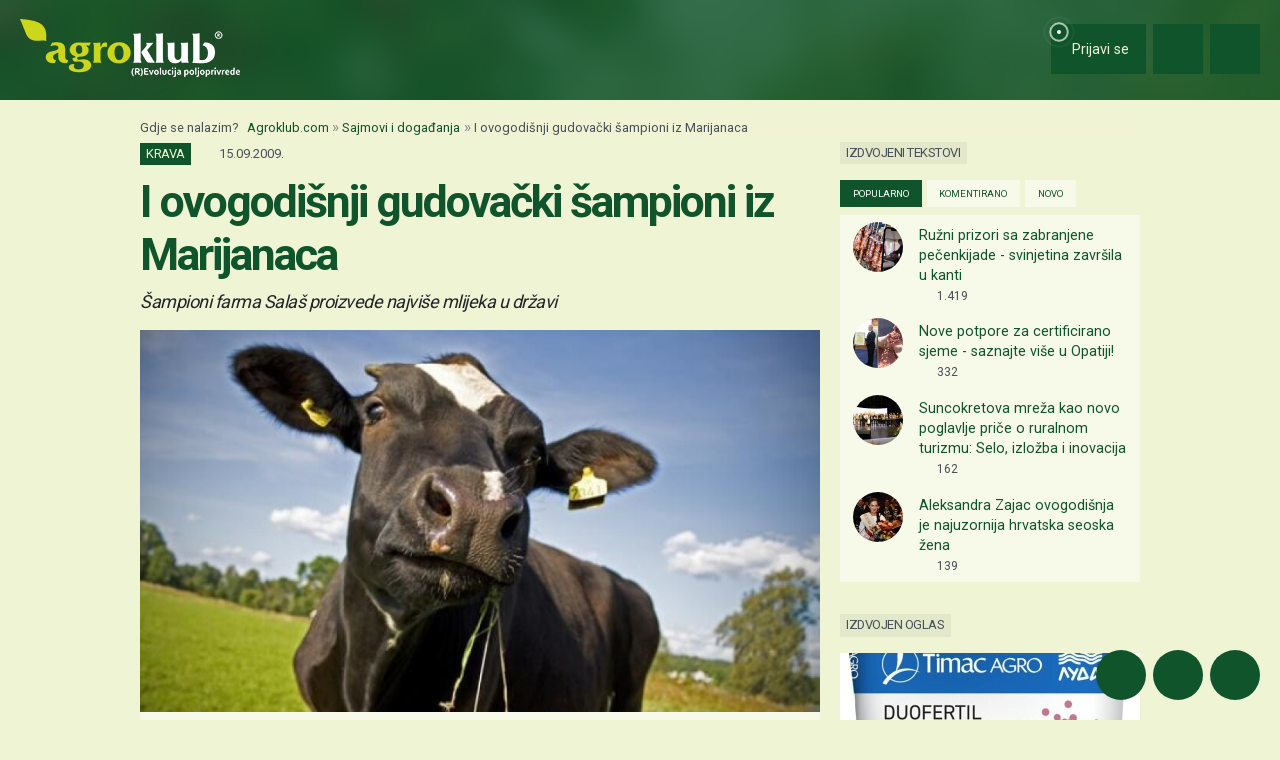

--- FILE ---
content_type: text/html; charset=utf-8
request_url: https://www.google.com/recaptcha/api2/aframe
body_size: 147
content:
<!DOCTYPE HTML><html><head><meta http-equiv="content-type" content="text/html; charset=UTF-8"></head><body><script nonce="OGTv2E4Syu7eiExmGxm-6w">/** Anti-fraud and anti-abuse applications only. See google.com/recaptcha */ try{var clients={'sodar':'https://pagead2.googlesyndication.com/pagead/sodar?'};window.addEventListener("message",function(a){try{if(a.source===window.parent){var b=JSON.parse(a.data);var c=clients[b['id']];if(c){var d=document.createElement('img');d.src=c+b['params']+'&rc='+(localStorage.getItem("rc::a")?sessionStorage.getItem("rc::b"):"");window.document.body.appendChild(d);sessionStorage.setItem("rc::e",parseInt(sessionStorage.getItem("rc::e")||0)+1);localStorage.setItem("rc::h",'1762018811654');}}}catch(b){}});window.parent.postMessage("_grecaptcha_ready", "*");}catch(b){}</script></body></html>